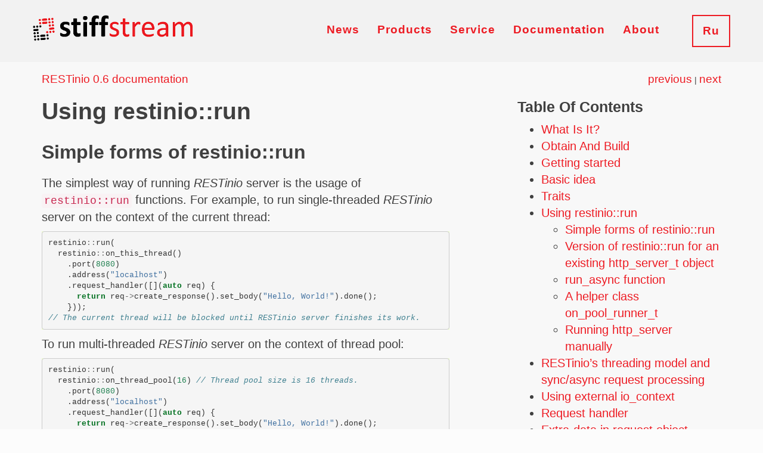

--- FILE ---
content_type: text/html
request_url: https://stiffstream.com/en/docs/restinio/0.6/usingrestiniorun.html
body_size: 9348
content:

<!DOCTYPE html PUBLIC "-//W3C//DTD XHTML 1.0 Transitional//EN"
  "http://www.w3.org/TR/xhtml1/DTD/xhtml1-transitional.dtd">

<html xmlns="http://www.w3.org/1999/xhtml">
  <head>
    <meta http-equiv="Content-Type" content="text/html; charset=utf-8" />
    <title>Using restinio::run &#8212; sphinx_doc 1.0 documentation</title>
    <link rel="stylesheet" href="_static/css/stiffstream.css" type="text/css" />
    <link rel="stylesheet" href="_static/pygments.css" type="text/css" />
    <script type="text/javascript">
      var DOCUMENTATION_OPTIONS = {
        URL_ROOT:    './',
        VERSION:     '1.0',
        COLLAPSE_INDEX: false,
        FILE_SUFFIX: '.html',
        HAS_SOURCE:  true,
        SOURCELINK_SUFFIX: '.txt'
      };
    </script>
    <script type="text/javascript" src="_static/jquery.js"></script>
    <script type="text/javascript" src="_static/underscore.js"></script>
    <script type="text/javascript" src="_static/doctools.js"></script>
  
    <link rel="search" title="Search" href="search.html" />
    <link rel="next" title="RESTinio’s threading model and sync/async request processing" href="threadingmodel.html" />
    <link rel="prev" title="Traits" href="traits.html" />
  <!-- Bootstrap Core CSS -->
    <link href="_static/css/bootstrap.min.css" rel="stylesheet">
    <!-- Theme CSS -->
    <link href="_static/css/stiffstream.css" rel="stylesheet">

    <link href="https://fonts.googleapis.com/css?family=Montserrat:400,700" rel="stylesheet" type="text/css">
    <link href="https://fonts.googleapis.com/css?family=Lato:400,700,400italic,700italic" rel="stylesheet" type="text/css">

    <link rel='shortcut icon' type='image/x-icon' href='_static/favicon.png' /> 
  </head>
  <body>

    <!-- <header> -->
        <!-- Navigation -->
        <nav id="mainNav" class="navbar navbar-default navbar-fixed-top navbar-custom">
            <div class="container">
                <!-- Brand and toggle get grouped for better mobile display -->
                <div class="navbar-header page-scroll">
                    <button type="button" class="navbar-toggle" data-toggle="collapse" data-target="#bs-example-navbar-collapse-1">
                        <span class="sr-only">Toggle navigation</span> Menu <i class="fa fa-bars"></i>
                    </button>
                    <a class="navbar-brand" href="../../../index.html">
                        <img src="_static/logo_1.png" style="margin-bottom: 5px;" alt="stiffstream">
                        <!-- <div class="text">from times when quality matter...</div> -->
                    </a>

                    <!-- <div class="navbar-brand">
                        <img src="img/logo.png"
                            alt="Stiffstream">
                        <div class="text">from times when quality matter...</div>
                    </div> -->

                </div>

                <!-- Collect the nav links, forms, and other content for toggling -->
                <div class="collapse navbar-collapse" id="bs-example-navbar-collapse-1">
                    <ul class="nav navbar-nav navbar-right">
                        <li class="hidden">
                            <a href="../../../index.html"></a>
                        </li>
                        <li class="page-scroll">
                            <a href="../../../news.html">News</a>
                        </li>
                        <li class="page-scroll">
                            <a href="#">Products</a>
                            <ul class="submenu">
                                <li class="page-scroll">
                                    <a href="../../../products/sobjectizer.html">SObjectizer</a>
                                </li>
                                <li class="page-scroll">
                                    <a href="../../../products/so_5_extra.html">so_5_extra</a>
                                </li>
                                <li class="page-scroll">
                                    <a href="../../../products/restinio.html">RESTinio</a>
                                </li>
                            </ul>
                        </li>
                        <li class="page-scroll">
                            <a href="../../../services.html">Service</a>
                        </li>
                        <li class="page-scroll ">
                            <a href="../../../docs.html">Documentation</a>
                        </li>
                        <li class="page-scroll ">
                            <a href="../../../about.html">About</a>
                        </li>
                        <li class="page-scroll lang-button" >
                            <a href="#">Ru</a>
                        </li>
                    </ul>
                </div>
                <!-- /.navbar-collapse -->
            </div>
            <!-- /.container-fluid -->
        </nav>
    <!-- </header> -->
    <!-- Header -->

    <section id="main-page" class="page-content">

    <div class="container">

    <div class="header-wrapper" role="banner">
      <div class="header">
        <ul class="docs-header">
          <li class="left">
              <div class="headertitle">
                <a href="index.html">RESTinio 0.6 documentation</a>
              </div>
          </li>
          <li class="right">
            <div class="rel prev-next" role="navigation" aria-label="related navigation">
                <a href="traits.html" title="Traits"
                accesskey="P">previous</a> |
                <a href="threadingmodel.html" title="RESTinio’s threading model and sync/async request processing"
                accesskey="N">next</a>
            </div>
          </li>

       </div>
    </div>

    <div class="content-wrapper">
      <div class="content">
        <div class="document">
            
      <div class="documentwrapper">
        <div class="bodywrapper">
          <div class="body" role="main">
            
  <div class="section" id="using-restinio-run">
<h1>Using restinio::run</h1>
<div class="section" id="simple-forms-of-restinio-run">
<h2>Simple forms of restinio::run</h2>
<p>The simplest way of running <em>RESTinio</em> server is the usage of <code class="docutils literal"><span class="pre">restinio::run</span></code>
functions.  For example, to run single-threaded <em>RESTinio</em> server on the
context of the current thread:</p>
<div class="highlight-cpp"><div class="highlight"><pre><span></span><span class="n">restinio</span><span class="o">::</span><span class="n">run</span><span class="p">(</span>
  <span class="n">restinio</span><span class="o">::</span><span class="n">on_this_thread</span><span class="p">()</span>
    <span class="p">.</span><span class="n">port</span><span class="p">(</span><span class="mi">8080</span><span class="p">)</span>
    <span class="p">.</span><span class="n">address</span><span class="p">(</span><span class="s">&quot;localhost&quot;</span><span class="p">)</span>
    <span class="p">.</span><span class="n">request_handler</span><span class="p">([](</span><span class="k">auto</span> <span class="n">req</span><span class="p">)</span> <span class="p">{</span>
      <span class="k">return</span> <span class="n">req</span><span class="o">-&gt;</span><span class="n">create_response</span><span class="p">().</span><span class="n">set_body</span><span class="p">(</span><span class="s">&quot;Hello, World!&quot;</span><span class="p">).</span><span class="n">done</span><span class="p">();</span>
    <span class="p">}));</span>
<span class="c1">// The current thread will be blocked until RESTinio server finishes its work.</span>
</pre></div>
</div>
<p>To run multi-threaded <em>RESTinio</em> server on the context of thread pool:</p>
<div class="highlight-cpp"><div class="highlight"><pre><span></span><span class="n">restinio</span><span class="o">::</span><span class="n">run</span><span class="p">(</span>
  <span class="n">restinio</span><span class="o">::</span><span class="n">on_thread_pool</span><span class="p">(</span><span class="mi">16</span><span class="p">)</span> <span class="c1">// Thread pool size is 16 threads.</span>
    <span class="p">.</span><span class="n">port</span><span class="p">(</span><span class="mi">8080</span><span class="p">)</span>
    <span class="p">.</span><span class="n">address</span><span class="p">(</span><span class="s">&quot;localhost&quot;</span><span class="p">)</span>
    <span class="p">.</span><span class="n">request_handler</span><span class="p">([](</span><span class="k">auto</span> <span class="n">req</span><span class="p">)</span> <span class="p">{</span>
      <span class="k">return</span> <span class="n">req</span><span class="o">-&gt;</span><span class="n">create_response</span><span class="p">().</span><span class="n">set_body</span><span class="p">(</span><span class="s">&quot;Hello, World!&quot;</span><span class="p">).</span><span class="n">done</span><span class="p">();</span>
    <span class="p">}));</span>
<span class="c1">// The current thread will be blocked until RESTinio server finishes its work.</span>
</pre></div>
</div>
<p>Note that <code class="docutils literal"><span class="pre">run()</span></code> doesn’t provide a way to stop the server from outside of
<code class="docutils literal"><span class="pre">run()</span></code>.  It means that <code class="docutils literal"><span class="pre">run()</span></code> will block the current thread until the
server will finish its work by itself.  However inside <code class="docutils literal"><span class="pre">run()</span></code> a signal
handler for SIGINT it installed and the server finishes its work when SIGINT is
sent to the application (for example if the user breaks the application by
pressing Ctrl+C/Ctrl+Break).  Such approach seems to be appropriate for very
simple servers like small test programs or quick-and-dirty prototypes.  If you
need more control you should use <code class="docutils literal"><span class="pre">restinio::run_async</span></code> function or
<code class="docutils literal"><span class="pre">restinio::http_server_t</span></code> class.</p>
<p>A user-defined traits for <em>RESTinio</em> server can be passed as template parameters
for <code class="docutils literal"><span class="pre">restinio::on_this_thread</span></code> and <code class="docutils literal"><span class="pre">restinio::on_thread_pool</span></code> helpers.
For example:</p>
<div class="highlight-cpp"><div class="highlight"><pre><span></span><span class="k">using</span> <span class="n">my_traits_t</span> <span class="o">=</span> <span class="n">restinio</span><span class="o">::</span><span class="n">traits_t</span><span class="o">&lt;</span>
    <span class="n">restinio</span><span class="o">::</span><span class="n">asio_timer_manager_t</span><span class="p">,</span>
    <span class="n">restinio</span><span class="o">::</span><span class="n">single_threaded_ostream_logger_t</span><span class="p">,</span>
    <span class="n">restinio</span><span class="o">::</span><span class="n">router</span><span class="o">::</span><span class="n">express_router_t</span> <span class="o">&gt;</span><span class="p">;</span>
<span class="n">restinio</span><span class="o">::</span><span class="n">run</span><span class="p">(</span>
  <span class="n">restinio</span><span class="o">::</span><span class="n">on_this_thread</span><span class="o">&lt;</span><span class="n">my_traits_t</span><span class="o">&gt;</span><span class="p">()</span>
    <span class="p">.</span><span class="n">port</span><span class="p">(</span><span class="mi">8080</span><span class="p">)</span>
    <span class="p">.</span><span class="n">address</span><span class="p">(</span><span class="s">&quot;localhost&quot;</span><span class="p">)</span>
    <span class="p">.</span><span class="n">request_handler</span><span class="p">([](</span><span class="k">auto</span> <span class="n">req</span><span class="p">)</span> <span class="p">{</span>
      <span class="k">return</span> <span class="n">req</span><span class="o">-&gt;</span><span class="n">create_response</span><span class="p">().</span><span class="n">set_body</span><span class="p">(</span><span class="s">&quot;Hello, World!&quot;</span><span class="p">).</span><span class="n">done</span><span class="p">();</span>
    <span class="p">}));</span>
<span class="c1">// The current thread will be blocked until RESTinio server finishes its work.</span>
</pre></div>
</div>
</div>
<div class="section" id="version-of-restinio-run-for-an-existing-http-server-t-object">
<span id="restinio-run-existing-server"></span><h2>Version of restinio::run for an existing http_server_t object</h2>
<p>Since v.0.5.1 there is another version of <code class="docutils literal"><span class="pre">restinio::run</span></code> function that
can be used for an existing <code class="docutils literal"><span class="pre">http_server_t</span></code> object. This form can be used
in case when an access to <code class="docutils literal"><span class="pre">http_server_t</span></code> is necessary from some worker
thread. For example:</p>
<div class="highlight-cpp"><div class="highlight"><pre><span></span><span class="c1">// Create server instance on the main thread.</span>
<span class="k">using</span> <span class="n">my_server_t</span> <span class="o">=</span> <span class="n">restinio</span><span class="o">::</span><span class="n">http_server_t</span><span class="o">&lt;</span> <span class="n">my_server_traits_t</span> <span class="o">&gt;</span><span class="p">;</span>
<span class="n">my_server_t</span> <span class="n">server</span><span class="p">{</span>
   <span class="n">restinio</span><span class="o">::</span><span class="n">own_io_context</span><span class="p">(),</span>
   <span class="p">[](</span><span class="k">auto</span> <span class="o">&amp;</span> <span class="n">settings</span><span class="p">)</span> <span class="p">{</span>
      <span class="n">settings</span><span class="p">.</span><span class="n">port</span><span class="p">(...);</span>
      <span class="n">settings</span><span class="p">.</span><span class="n">address</span><span class="p">(...);</span>
      <span class="n">settings</span><span class="p">.</span><span class="n">request_handler</span><span class="p">(...);</span>
      <span class="p">...</span>
   <span class="p">}</span>
<span class="p">};</span>
<span class="c1">// Create a separate thread to control execution of RESTinio&#39;s server.</span>
<span class="n">std</span><span class="o">::</span><span class="kr">thread</span> <span class="n">restinio_control_thread</span><span class="p">{</span> <span class="p">[</span><span class="o">&amp;</span><span class="n">server</span><span class="p">]</span> <span class="p">{</span>
      <span class="c1">// Use restinio::run to launch RESTinio&#39;s server.</span>
      <span class="c1">// This run() will return only if server stopped from</span>
      <span class="c1">// some other thread.</span>
      <span class="n">restinio</span><span class="o">::</span><span class="n">run</span><span class="p">(</span> <span class="n">restinio</span><span class="o">::</span><span class="n">on_thread_pool</span><span class="p">(</span>
            <span class="mi">4</span><span class="p">,</span> <span class="c1">// Count of worker threads for RESTinio.</span>
            <span class="n">restinio</span><span class="o">::</span><span class="n">skip_break_signal_handling</span><span class="p">(),</span> <span class="c1">// Don&#39;t react to Ctrl+C.</span>
            <span class="n">server</span><span class="p">)</span> <span class="c1">// Server to be run.</span>
         <span class="p">);</span>
   <span class="p">}</span>
<span class="p">};</span>
<span class="p">...</span> <span class="c1">// Some application-dependent logic there. Maybe creation of</span>
   <span class="c1">// some GUI windows.</span>

<span class="c1">// Now RESTinio can be stopped.</span>
<span class="n">restinio</span><span class="o">::</span><span class="n">initiate_shutdown</span><span class="p">(</span><span class="n">server</span><span class="p">);</span>
<span class="c1">// Wait for completeness of RESTinio&#39;s shutdown.</span>
<span class="n">restinio_control_thread</span><span class="p">.</span><span class="n">join</span><span class="p">();</span>
</pre></div>
</div>
<p><em>NOTE.</em> There is only <code class="docutils literal"><span class="pre">restinio::run(restinio::on_thread_pool())</span></code> form for
running RESTinio with already existing <code class="docutils literal"><span class="pre">http_server_t</span></code> instance. If you need
some other form of <code class="docutils literal"><span class="pre">restinio::run</span></code> please open an issue
on <a class="reference external" href="https://github.com/Stiffstream/restinio/issues">GitHub</a>.</p>
</div>
<div class="section" id="run-async-function">
<span id="restinio-run-async"></span><h2>run_async function</h2>
<p>A helper function <code class="docutils literal"><span class="pre">restinio::run_async</span></code> was introduced in v.0.6.7. It allows
to run an instance of RESTinio’s server on a separate thread or thread pool.
For example:</p>
<div class="highlight-cpp"><div class="highlight"><pre><span></span><span class="kt">int</span> <span class="nf">main</span><span class="p">()</span> <span class="p">{</span>
   <span class="k">auto</span> <span class="n">server</span> <span class="o">=</span> <span class="n">restinio</span><span class="o">::</span><span class="n">run_async</span><span class="p">(</span>
      <span class="c1">// Asio&#39;s io_context to be used.</span>
      <span class="c1">// HTTP-server will use own Asio&#39;s io_context object.</span>
      <span class="n">restinio</span><span class="o">::</span><span class="n">own_io_context</span><span class="p">(),</span>
      <span class="c1">// The settings for the HTTP-server.</span>
      <span class="n">restinio</span><span class="o">::</span><span class="n">server_settings_t</span><span class="p">{}</span>
         <span class="p">.</span><span class="n">address</span><span class="p">(</span><span class="s">&quot;127.0.0.1&quot;</span><span class="p">)</span>
         <span class="p">.</span><span class="n">port</span><span class="p">(</span><span class="mi">8080</span><span class="p">)</span>
         <span class="p">.</span><span class="n">request_handler</span><span class="p">(...),</span>
      <span class="c1">// The size of thread-pool for the HTTP-server.</span>
      <span class="mi">16</span><span class="p">);</span>
   <span class="c1">// If we are here and run_async doesn&#39;t throw then HTTP-server</span>
   <span class="c1">// is started.</span>

   <span class="p">...</span> <span class="c1">// Some other actions.</span>

   <span class="c1">// No need to stop HTTP-server manually. It will be automatically</span>
   <span class="c1">// stopped in the destructor of `server` object.</span>
<span class="p">}</span>
</pre></div>
</div>
<p>The <code class="docutils literal"><span class="pre">run_async</span></code> returns control when HTTP-server is started or some
startup failure is detected. But if a failure is detected then an
exception is thrown. So if <code class="docutils literal"><span class="pre">run_async</span></code> returns successfuly then
HTTP-server is working.</p>
<p>The <code class="docutils literal"><span class="pre">run_async</span></code> function returns an instance of
<code class="docutils literal"><span class="pre">restinio::running_service_instance_t&lt;Http_Server&gt;</span></code> class that can be used
for controlling a work of started HTTP-server:</p>
<div class="highlight-cpp"><div class="highlight"><pre><span></span><span class="k">auto</span> <span class="n">server</span> <span class="o">=</span> <span class="n">restinio</span><span class="o">::</span><span class="n">run_async</span><span class="p">(...);</span>

<span class="p">...</span> <span class="c1">// Some application specific logic.</span>

<span class="c1">// Initiate a shutdown of HTTP-server.</span>
<span class="n">server</span><span class="p">.</span><span class="n">stop</span><span class="p">();</span>

<span class="p">...</span> <span class="c1">// Some other application specific actions.</span>

<span class="c1">// Wait until HTTP-server finishes its work.</span>
<span class="n">server</span><span class="p">.</span><span class="n">wait</span><span class="p">();</span>
</pre></div>
</div>
<p>Please note that there is no need to call <code class="docutils literal"><span class="pre">stop()</span></code> and <code class="docutils literal"><span class="pre">wait()</span></code> methods
manually, they will automatically be called by the destructor of
<code class="docutils literal"><span class="pre">running_service_instance_t</span></code>.</p>
<p>A server to be run asynchronously can be parametrized by custom user-defined
traits:</p>
<div class="highlight-cpp"><div class="highlight"><pre><span></span><span class="k">struct</span> <span class="nl">my_traits</span> <span class="p">:</span> <span class="k">public</span> <span class="n">restinio</span><span class="o">::</span><span class="n">default_traits_t</span> <span class="p">{</span>
   <span class="p">...</span>
<span class="p">};</span>

<span class="k">auto</span> <span class="n">server</span> <span class="o">=</span> <span class="n">restinio</span><span class="o">::</span><span class="n">run_async</span><span class="o">&lt;</span><span class="n">my_traits</span><span class="o">&gt;</span><span class="p">(</span>
   <span class="n">restinio</span><span class="o">::</span><span class="n">own_io_context</span><span class="p">(),</span>
   <span class="n">restinio</span><span class="o">::</span><span class="n">server_settings_t</span><span class="o">&lt;</span><span class="n">my_traits</span><span class="o">&gt;</span><span class="p">{}</span>
      <span class="p">.</span><span class="n">address</span><span class="p">(...)</span>
      <span class="p">.</span><span class="n">port</span><span class="p">(...)</span>
      <span class="p">.</span><span class="n">request_handler</span><span class="p">(...),</span>
   <span class="mi">16u</span><span class="p">);</span>
</pre></div>
</div>
<p><em>NOTE.</em> The function <code class="docutils literal"><span class="pre">run_async</span></code> doesn’t install handlers for Ctrl+C/SIGINT
signals.</p>
</div>
<div class="section" id="a-helper-class-on-pool-runner-t">
<span id="restinio-on-pool-runner"></span><h2>A helper class on_pool_runner_t</h2>
<p>Sometimes it is necessary to run <code class="docutils literal"><span class="pre">http_server_t</span></code> on a thread pool but without
the creation of separate control thread like in the example shown above. In
that case a helper class <code class="docutils literal"><span class="pre">on_pool_runner_t</span></code> can be used:</p>
<div class="highlight-cpp"><div class="highlight"><pre><span></span><span class="c1">// HTTP-server to be run on a thread pool.</span>
<span class="n">restinio</span><span class="o">::</span><span class="n">http_server_t</span><span class="o">&lt;</span> <span class="n">my_traits</span> <span class="o">&gt;</span> <span class="n">server</span><span class="p">{...};</span>

<span class="c1">// Launch HTTP-server on a thread pool.</span>
<span class="n">restinio</span><span class="o">::</span><span class="n">on_pool_runner_t</span><span class="o">&lt;</span> <span class="n">restinio</span><span class="o">::</span><span class="n">http_server_t</span><span class="o">&lt;</span><span class="n">my_traits</span><span class="o">&gt;</span> <span class="o">&gt;</span> <span class="n">runner</span><span class="p">{</span>
      <span class="mi">16</span><span class="p">,</span>
      <span class="n">server</span>
<span class="p">};</span>
<span class="n">runner</span><span class="p">.</span><span class="n">start</span><span class="p">();</span>

<span class="p">...</span> <span class="c1">// Some application specific code here.</span>

<span class="c1">// Now the server can be stopped.</span>
<span class="n">runner</span><span class="p">.</span><span class="n">stop</span><span class="p">();</span> <span class="c1">// (1)</span>
<span class="n">runner</span><span class="p">.</span><span class="n">wait</span><span class="p">();</span>
</pre></div>
</div>
<p><em>NOTE.</em> A manual call to <code class="docutils literal"><span class="pre">stop()</span></code> and <code class="docutils literal"><span class="pre">wait()</span></code> methods as shown in
the point (1) is not necessary: the destructor of <code class="docutils literal"><span class="pre">on_pool_runner_t</span></code> will
call them automatically if the HTTP-server is not stopped yet.</p>
<p>There are two versions of <code class="docutils literal"><span class="pre">on_pool_runner_t::start</span></code> method.</p>
<p>The simplest one is shown above. It doesn’t receive any parameters.
It is intended to be used for very simple cases where you don’t care about
any errors related to launching of a new server.</p>
<p>There is also a more complicated version of <code class="docutils literal"><span class="pre">start()</span></code> method that accepts two
callbacks (like <code class="docutils literal"><span class="pre">http_server_t::open_async()</span></code>). That method should be used if
a user wants to get more controll:</p>
<div class="highlight-cpp"><div class="highlight"><pre><span></span><span class="c1">// HTTP-server to be run on a thread pool.</span>
<span class="n">restinio</span><span class="o">::</span><span class="n">http_server_t</span><span class="o">&lt;</span> <span class="n">my_traits</span> <span class="o">&gt;</span> <span class="n">server</span><span class="p">{...};</span>

<span class="c1">// Launch HTTP-server on a thread pool.</span>
<span class="n">restinio</span><span class="o">::</span><span class="n">on_pool_runner_t</span><span class="o">&lt;</span> <span class="n">restinio</span><span class="o">::</span><span class="n">http_server_t</span><span class="o">&lt;</span><span class="n">my_traits</span><span class="o">&gt;</span> <span class="o">&gt;</span> <span class="n">runner</span><span class="p">{</span>
      <span class="mi">16</span><span class="p">,</span>
      <span class="n">server</span>
<span class="p">};</span>

<span class="c1">// Use std::promise object for acquiring the result of launching</span>
<span class="c1">// a new server.</span>
<span class="n">std</span><span class="o">::</span><span class="n">promise</span><span class="o">&lt;</span><span class="kt">void</span><span class="o">&gt;</span> <span class="n">run_promise</span><span class="p">;</span>
<span class="n">runner</span><span class="p">.</span><span class="n">start</span><span class="p">(</span>
   <span class="c1">// This callback will be called by RESTinio on successful start.</span>
   <span class="p">[</span><span class="o">&amp;</span><span class="n">run_promise</span><span class="p">]()</span> <span class="k">noexcept</span> <span class="p">{</span>
      <span class="c1">// Set a signal about the completion of start procedure.</span>
      <span class="n">run_promise</span><span class="p">.</span><span class="n">set_value</span><span class="p">();</span>
   <span class="p">},</span>
   <span class="c1">// This callback will be call by RESTinio in the case of an error.</span>
   <span class="p">[</span><span class="o">&amp;</span><span class="n">run_promise</span><span class="p">](</span><span class="n">std</span><span class="o">::</span><span class="n">exception_ptr</span> <span class="n">ex</span><span class="p">)</span> <span class="k">noexcept</span> <span class="p">{</span>
      <span class="c1">// Store the exception and set a signal of the completion</span>
      <span class="c1">// of start procedure.</span>
      <span class="n">run_promise</span><span class="p">.</span><span class="n">set_exception</span><span class="p">(</span><span class="n">std</span><span class="o">::</span><span class="n">move</span><span class="p">(</span><span class="n">ex</span><span class="p">));</span>
   <span class="p">});</span>
<span class="c1">// Wait the result of server start.</span>
<span class="c1">// NOTE: std::future::get will throw in the case of error, because</span>
<span class="c1">// the second callback stored the exception into run_promise.</span>
<span class="n">run_promise</span><span class="p">.</span><span class="n">get_future</span><span class="p">().</span><span class="n">get</span><span class="p">();</span>

<span class="p">...</span> <span class="c1">// Some application specific code here.</span>
</pre></div>
</div>
<p><em>NOTE.</em> Class <code class="docutils literal"><span class="pre">on_pool_runner_t</span></code> doesn’t install handlers for Ctrl+C/SIGINT
signals.</p>
</div>
<div class="section" id="running-http-server-manually">
<h2>Running http_server manually</h2>
<p>There can be cases where the usage of approaches described about is not enough. In such cases a user has to deal with <code class="docutils literal"><span class="pre">http_server_t</span></code> by his/herself.</p>
<p>To run server there are <code class="docutils literal"><span class="pre">open()/close()</span></code> methods :</p>
<div class="highlight-cpp"><div class="highlight"><pre><span></span><span class="k">class</span> <span class="nc">http_server_t</span>
<span class="p">{</span>
  <span class="c1">// ...</span>
  <span class="k">public</span><span class="o">:</span>
    <span class="k">template</span> <span class="o">&lt;</span>
        <span class="k">typename</span> <span class="n">Server_Open_Ok_CB</span><span class="p">,</span>
        <span class="k">typename</span> <span class="n">Server_Open_Error_CB</span> <span class="o">&gt;</span>
    <span class="kt">void</span>
    <span class="n">open_async</span><span class="p">(</span>
      <span class="n">Server_Open_Ok_CB</span> <span class="o">&amp;&amp;</span> <span class="n">open_ok_cb</span><span class="p">,</span>
      <span class="n">Server_Open_Error_CB</span> <span class="o">&amp;&amp;</span> <span class="n">open_err_cb</span> <span class="p">)</span>

    <span class="kt">void</span>
    <span class="n">open_sync</span><span class="p">();</span>

    <span class="k">template</span> <span class="o">&lt;</span>
        <span class="k">typename</span> <span class="n">Server_Close_Ok_CB</span><span class="p">,</span>
        <span class="k">typename</span> <span class="n">Server_Close_Error_CB</span> <span class="o">&gt;</span>
    <span class="kt">void</span>
    <span class="n">close_async</span><span class="p">(</span>
      <span class="n">Server_Close_Ok_CB</span> <span class="o">&amp;&amp;</span> <span class="n">close_ok_cb</span><span class="p">,</span>
      <span class="n">Server_Close_Error_CB</span> <span class="o">&amp;&amp;</span> <span class="n">close_err_cb</span> <span class="p">);</span>

    <span class="kt">void</span>
    <span class="nf">close_sync</span><span class="p">();</span>
    <span class="c1">//...</span>
<span class="p">}</span>
</pre></div>
</div>
<p>There are sync methods for starting/stopping server and async.
To choose the right method it is necessary to understand
that <em>RESTinio</em> doesn’t start and run io_context that it runs on.
So the user is responsible for running io_context.
Sync versions of <code class="docutils literal"><span class="pre">open()/close()</span></code> methods assume they are called on
the context of a running io_context. For example:</p>
<div class="highlight-cpp"><div class="highlight"><pre><span></span><span class="c1">// Create and initialize object.</span>
<span class="n">restinio</span><span class="o">::</span><span class="n">http_server_t</span><span class="o">&lt;</span> <span class="n">my_traits_t</span> <span class="o">&gt;</span> <span class="n">server</span><span class="p">{</span>
  <span class="n">restinio</span><span class="o">::</span><span class="n">own_io_context</span><span class="p">(),</span>
  <span class="p">[</span><span class="o">&amp;</span><span class="p">](</span> <span class="k">auto</span> <span class="o">&amp;</span> <span class="n">settings</span> <span class="p">){</span>
    <span class="c1">//</span>
    <span class="n">settings</span>
      <span class="p">.</span><span class="n">port</span><span class="p">(</span> <span class="n">args</span><span class="p">.</span><span class="n">port</span><span class="p">()</span> <span class="p">)</span>
      <span class="c1">// .set_more_params( ... )</span>
      <span class="p">.</span><span class="n">request_handler</span><span class="p">(</span>
        <span class="p">[](</span> <span class="n">restinio</span><span class="o">::</span><span class="n">request_handle_t</span> <span class="n">req</span> <span class="p">){</span>
            <span class="c1">// Handle request.</span>
        <span class="p">}</span> <span class="p">);</span>
  <span class="p">}</span> <span class="p">};</span>

<span class="c1">// Post initial action to asio event loop.</span>
<span class="n">asio</span><span class="o">::</span><span class="n">post</span><span class="p">(</span> <span class="n">server</span><span class="p">.</span><span class="n">io_context</span><span class="p">(),</span>
  <span class="p">[</span><span class="o">&amp;</span><span class="p">]</span> <span class="p">{</span>
    <span class="c1">// Starting the server in a sync way.</span>
    <span class="n">server</span><span class="p">.</span><span class="n">open_sync</span><span class="p">();</span>
  <span class="p">}</span> <span class="p">);</span>

<span class="c1">// Running server.</span>
<span class="n">server</span><span class="p">.</span><span class="n">io_context</span><span class="p">().</span><span class="n">run</span><span class="p">();</span>
</pre></div>
</div>
<p>Async versions of <code class="docutils literal"><span class="pre">open()/close()</span></code> methods can be used from any thread.  But
it is not guaranteed that server is already started when method finishes.
When using open_async() user provides two callbacks, the first one is called
if the server starts successfully, and the second one is for handling an error.
For example:</p>
<div class="highlight-cpp"><div class="highlight"><pre><span></span><span class="n">asio</span><span class="o">::</span><span class="n">io_context</span> <span class="n">io_ctx</span><span class="p">;</span>
<span class="n">restinio</span><span class="o">::</span><span class="n">http_server_t</span><span class="o">&lt;</span> <span class="n">my_traits_t</span> <span class="o">&gt;</span> <span class="n">server</span><span class="p">{</span>
    <span class="n">restinio</span><span class="o">::</span><span class="n">external_io_context</span><span class="p">(</span><span class="n">io_ctx</span><span class="p">),</span>
    <span class="p">[</span><span class="o">&amp;</span><span class="p">](</span> <span class="k">auto</span> <span class="o">&amp;</span> <span class="n">settings</span> <span class="p">)</span> <span class="p">{</span> <span class="p">...</span> <span class="p">}</span> <span class="p">};</span>

<span class="c1">// Launch thread on which server will work.</span>
<span class="n">std</span><span class="o">::</span><span class="kr">thread</span> <span class="n">server_thread</span><span class="p">{</span> <span class="p">[</span><span class="o">&amp;</span><span class="p">]</span> <span class="p">{</span>
    <span class="n">io_ctx</span><span class="p">.</span><span class="n">run</span><span class="p">();</span>
  <span class="p">}</span> <span class="p">};</span>

<span class="c1">// Start server in async way. Actual start will be performed</span>
<span class="c1">// on the context of server_thread.</span>
<span class="n">server</span><span class="p">.</span><span class="n">open_async</span><span class="p">(</span>
    <span class="c1">// Ok callback. Nothing to do.</span>
    <span class="p">[]{},</span>
    <span class="c1">// Error callback. Rethrow an exception.</span>
    <span class="p">[](</span> <span class="k">auto</span> <span class="n">ex_ptr</span> <span class="p">)</span> <span class="p">{</span>
      <span class="n">std</span><span class="o">::</span><span class="n">rethrow_exception</span><span class="p">(</span> <span class="n">ex_ptr</span> <span class="p">);</span>
    <span class="p">}</span> <span class="p">);</span>
<span class="p">...</span>
<span class="c1">// Wait while server_thread finishes its work.</span>
<span class="n">server_thread</span><span class="p">.</span><span class="n">join</span><span class="p">();</span>
</pre></div>
</div>
<p>Refer to <a class="reference external" href="https://github.com/Stiffstream/restinio/blob/v.0.6.13/dev/restinio/http_server.hpp">restinio/http_server.hpp</a> for details.</p>
</div>
</div>


          </div>
        </div>
      </div>
        </div>
        <div class="sidebar">
          <h3>Table Of Contents</h3>
          <ul class="current">
<li class="toctree-l1"><a class="reference internal" href="whatis.html">What Is It?</a></li>
<li class="toctree-l1"><a class="reference internal" href="obtaining.html">Obtain And Build</a></li>
<li class="toctree-l1"><a class="reference internal" href="gettingstarted.html">Getting started</a></li>
<li class="toctree-l1"><a class="reference internal" href="basicidea.html">Basic idea</a></li>
<li class="toctree-l1"><a class="reference internal" href="traits.html">Traits</a></li>
<li class="toctree-l1 current"><a class="current reference internal" href="#">Using restinio::run</a><ul>
<li class="toctree-l2"><a class="reference internal" href="#simple-forms-of-restinio-run">Simple forms of restinio::run</a></li>
<li class="toctree-l2"><a class="reference internal" href="#version-of-restinio-run-for-an-existing-http-server-t-object">Version of restinio::run for an existing http_server_t object</a></li>
<li class="toctree-l2"><a class="reference internal" href="#run-async-function">run_async function</a></li>
<li class="toctree-l2"><a class="reference internal" href="#a-helper-class-on-pool-runner-t">A helper class on_pool_runner_t</a></li>
<li class="toctree-l2"><a class="reference internal" href="#running-http-server-manually">Running http_server manually</a></li>
</ul>
</li>
<li class="toctree-l1"><a class="reference internal" href="threadingmodel.html">RESTinio’s threading model and sync/async request processing</a></li>
<li class="toctree-l1"><a class="reference internal" href="externaliocontext.html">Using external io_context</a></li>
<li class="toctree-l1"><a class="reference internal" href="requesthandler.html">Request handler</a></li>
<li class="toctree-l1"><a class="reference internal" href="extradatafactory.html">Extra-data in request object</a></li>
<li class="toctree-l1"><a class="reference internal" href="responsebuilder.html">Response builder</a></li>
<li class="toctree-l1"><a class="reference internal" href="workingwithheader.html">Working with http headers</a></li>
<li class="toctree-l1"><a class="reference internal" href="querystringparams.html">Query string parameters</a></li>
<li class="toctree-l1"><a class="reference internal" href="valueor.html">Get values from <em>RESTinio</em> key-value containers</a></li>
<li class="toctree-l1"><a class="reference internal" href="sendfile.html">File support (sendfile)</a></li>
<li class="toctree-l1"><a class="reference internal" href="buffers.html">Buffers</a></li>
<li class="toctree-l1"><a class="reference internal" href="expressrouter.html">Express router</a></li>
<li class="toctree-l1"><a class="reference internal" href="easyparserrouter.html">Experimental type-safe easy_parser router</a></li>
<li class="toctree-l1"><a class="reference internal" href="methodmatchers.html">Method-matchers for express- and easy_parser-based routers</a></li>
<li class="toctree-l1"><a class="reference internal" href="syncchains.html">Chains of synchronous handlers</a></li>
<li class="toctree-l1"><a class="reference internal" href="compression.html">Compression (defalate, gzip)</a></li>
<li class="toctree-l1"><a class="reference internal" href="varioushelpers.html">Various helpers</a></li>
<li class="toctree-l1"><a class="reference internal" href="connectionstate.html">Connection state listener</a></li>
<li class="toctree-l1"><a class="reference internal" href="ipblocker.html">IP-blocker</a></li>
<li class="toctree-l1"><a class="reference internal" href="serversettings.html">Server settings</a></li>
<li class="toctree-l1"><a class="reference internal" href="cleanupfunc.html">Cleanup function</a></li>
<li class="toctree-l1"><a class="reference internal" href="contextentities.html">RESTinio context entities running on asio::io_context</a></li>
<li class="toctree-l1"><a class="reference internal" href="websockets.html">Websocket</a></li>
<li class="toctree-l1"><a class="reference internal" href="tls.html">TLS support</a></li>
<li class="toctree-l1"><a class="reference internal" href="asiosupport.html">ASIO Support</a></li>
<li class="toctree-l1"><a class="reference internal" href="versionhistory.html">Version History</a></li>
</ul>

          <div role="search">
            <h3 style="margin-top: 1.5em;">Search</h3>
            <form class="search" action="search.html" method="get">
                <input type="text" name="q" />
                <input type="submit" value="Go" />
                <input type="hidden" name="check_keywords" value="yes" />
                <input type="hidden" name="area" value="default" />
            </form>
          </div>
        </div>
        <div class="clearer"></div>
      </div>
    </div>

    </div>
  </section>

  <!-- 
    <div class="footer" role="contentinfo">
        &#169; Copyright 2017, nshmakov.
      Created using <a href="http://sphinx-doc.org/">Sphinx</a> 1.6.5.
    </div> -->

  <footer class="text-center">
        <div class="footer-below">
            <div class="container">
                <div class="row">

                    <div class="footer-col col-md-4 pull-right text-left">
                        <h3>Our contacts</h3>
                        <p class="contacts-text"><span class="glyphicon glyphicon-home"></span> Belarus</p>
                        <p class="contacts-text"><span class="glyphicon glyphicon-map-marker"></span> 246042, Gomel, Dostoevskogo str., bld. 1-1, оff. 309</p>
                        <p class="contacts-text"><span class="glyphicon glyphicon-envelope"></span> info@stiffstream.com</p>
                    </div>

                    <!-- <div class="col-md-4 copy"> -->
                    <div class="footer-col col-md-4 copy">
                        Copyright&nbsp;&copy;&nbsp;2016&nbsp;—&nbsp;2023 <b>stiffstream.com</b>
                    </div>

                    <div class="col-md-4">

                    </div>
                </div>
            </div>
        </div>
    </footer>

    <script src="_static/js/google_metrics.js"></script>

  </body>
</html>

--- FILE ---
content_type: text/css
request_url: https://stiffstream.com/en/docs/restinio/0.6/_static/css/stiffstream.css
body_size: 1590
content:
html{
  position:relative;
  min-height: 100%;
}
body {
  overflow-x: hidden;
  background: rgba(0,0,0,0.011);
  font-family: Calibri,Helvetica,Arial;
}
a {
  color:#ED1C24;
}
a:hover {
  color:#ED1C24 ;
}
h1,
h2,
h3,
h4,
h5,
h6 {
  font-weight: 700;
}
.navbar-custom {
  background: #F2F2F2;
  font-weight: 700;
  border: none;
}
.navbar-custom .container{
}
.navbar-custom .navbar-brand {
  color: #ED1C24;
  padding: 0px;
  width: 270px;
  height: 50px;
}
@media (max-width: 768px) {
  .navbar-custom .navbar-nav{
    width: 150px;
  }
}
.navbar-custom .navbar-brand:hover,
.navbar-custom .navbar-brand:focus,
.navbar-custom .navbar-brand:active,
.navbar-custom .navbar-brand.active {
  color: #ED1C24;
}
.navbar-custom .navbar-brand img{
  max-width:100%;
}
.navbar-custom .navbar-brand .text{
  font-size: 0.5em;
}
.navbar-custom .navbar-nav {
  letter-spacing: 1px;
}
.navbar-custom .navbar-nav li a {
  color: #ED1C24;
  font-size: 14pt;
}
.navbar-custom .navbar-nav li a:hover {
  color: white;
  outline: none;
  background:  #ED1C24;
}
.navbar-custom .navbar-nav li a:focus,
.navbar-custom .navbar-nav li a:active {
  color: red;
}
.navbar-custom .navbar-nav li.active a,.navbar-default .navbar-nav>.active>a, .navbar-default .navbar-nav>.active>a:focus, .navbar-default .navbar-nav>.active>a:hover {
  color: white;
  background: red;
}
ul.submenu {
    display: none;
    position: absolute;
    padding: 0px;
    background-color: #F2F2F2;
    color: #ED1C24;
}
ul.submenu > li {
    display: block;
}
ul.submenu > li > a {
    display: block;
    padding: 15px;
    text-decoration: none;
    color: #ED1C24;
}
ul.submenu > li > a:hover {
    color: white;
    outline: none;
    background:  #ED1C24;
}

.navbar-custom .navbar-nav > li:hover ul.submenu {
    display: block;
}

@media (max-width: 768px) {
  .navbar-custom .navbar-nav > li:hover ul.submenu {
    display: block;
    margin-left: 150px;
  }
}

.navbar-custom .navbar-toggle {
  color: white;
  text-transform: uppercase;
  font-size: 10px;
  border-color: white;
}
.navbar-custom .navbar-toggle:hover,
.navbar-custom .navbar-toggle:focus {
  background-color: #18BC9C;
  color: white;
  border-color: #18BC9C;
}
@media (min-width: 768px) {
  .navbar-custom {
    padding: 25px 0;
    -webkit-transition: padding 0.3s;
    -moz-transition: padding 0.3s;
    transition: padding 0.3s;
  }
  .navbar-custom .navbar-brand {
    font-size: 2em;
    -webkit-transition: all 0.3s;
    -moz-transition: all 0.3s;
    transition: all 0.3s;
    /*width: 270px;
    height: 50px;*/

  }
  .navbar-custom.affix {
    padding: 30px 0;
  }
  .navbar-custom.affix .navbar-brand {
    font-size: 1.5em;
  }
  .navbar-custom.affix .navbar-brand img{
    width: 50%;
  }
}
@media (max-width: 768px) {
  .navbar-custom .navbar-brand{
    width: 200px;
  }
  .navbar-custom .navbar-brand img{
    max-width:90%;
    margin: 10px;
  }
}
section {
  /*padding-bottom: 100px;
  min-height: 690px;*/
}
section h2 {
  font-size: 30px;
  margin-top: 20px;
  margin-bottom: 20px;
}
section.success {
  background: #18BC9C;
  color: white;
}
@media (max-width: 768px) {
  section {
    /*padding: 75px 0;*/
  }
  section.first {
    /*padding-top: 75px;*/
  }
}

.page-content{
  padding-bottom: 100px;
  min-height: 690px;

  background: #F8F8F8;
  margin-top: 0px;
  padding-top: 120px;
}

@media (max-width: 768px) {
  .page-content{
    margin-top: 0px;
    padding-top: 70px;
  }
}

.page-content .default-text-size{
  font-size: 16pt;
}

.page-content .default-h3-size{
  font-size: 24px;
}

/*.page-content .container{
  max-width: 1170px;
}
*/
@media (max-width: 768px) {
  .page-content{
    margin-top: 80px;
  }
}

/* COPY FROM STIFFSTREAM.CSS BEFORE THIS */

#main-page {
  color: #404040;
  min-height: 510px;
}


div.content {
  font-size: 15pt;
}

div.content h1 {
  font-size: 29pt;
}

div.content h2 {
  font-size: 24pt;
}

div.content h3 {
  font-size: 19pt;
}

div.content h4 {
  font-size: 14pt;
}

div.document {
  float: left;
  width: 60%;
}

div.sidebar {
  float: right;
  width: 30%;
}

.docs-header {
  list-style-type: none;
    margin: 0;
    padding: 0;
    overflow: hidden;
    /*z-index: 1;*/
}

.docs-header a{
  font-size: 14pt;
}

.right {
  float: right;
}

.left {
  float: left;
}

.section:before {
  display: block;
  content: " ";
  height: 110px;
  margin-top: -110px;
  visibility: hidden;
  z-index: -1;
  position: relative;
}

.document {
  overflow: hidden;
}

/*FOOTER*/

.copy {
  margin-top:20px;
}
footer {
  width: 100%;
  bottom: 0;
  margin-bottom: 0;
  background-color: #323232;
  color: #dbdbdb;
}
footer h3 {
  margin-bottom: 30px;
}
footer .footer-above {
  padding-top: 50px;
}
footer .footer-col {
}
footer .footer-col h3 {
  font-size: 22px;
  font-weight: 900;
}
footer .footer-col .contacts-text {
  font-size: 12px;
}
footer .footer-below {
  padding: 25px 0;
}

@media (max-width: 768px) {
  /*footer .footer-below .container .row .pull-right{
    float: none;
  }
  footer .footer-below .container .row .col-md-4{
  }
  footer .footer-below .container .row .footer-col{
  }*/
  .pull-right {
    margin-bottom:20px;
    bottom: 0;
  }
}

.lang-button {
  border-width: 2px;
  border-style: solid;
  border-color: #ED1C24;
  margin-left: 40px;
  min-width: 64px;
}

.lang-button a{
  text-align: center;
}

@media (max-width: 768px) {
  .lang-button {
    border-style: none;
    margin-left: 0px;
    margin-top: 15px;
  }

  .lang-button a{
    text-align: left;
  }
}

--- FILE ---
content_type: text/css
request_url: https://stiffstream.com/en/docs/restinio/0.6/_static/pygments.css
body_size: 949
content:
.highlight .hll { background-color: #ffffcc }
.highlight  { background: #eeffcc; }
.highlight .c { color: #408090; font-style: italic } /* Comment */
.highlight .err { border: 1px solid #FF0000 } /* Error */
.highlight .k { color: #007020; font-weight: bold } /* Keyword */
.highlight .o { color: #666666 } /* Operator */
.highlight .ch { color: #408090; font-style: italic } /* Comment.Hashbang */
.highlight .cm { color: #408090; font-style: italic } /* Comment.Multiline */
.highlight .cp { color: #007020 } /* Comment.Preproc */
.highlight .cpf { color: #408090; font-style: italic } /* Comment.PreprocFile */
.highlight .c1 { color: #408090; font-style: italic } /* Comment.Single */
.highlight .cs { color: #408090; background-color: #fff0f0 } /* Comment.Special */
.highlight .gd { color: #A00000 } /* Generic.Deleted */
.highlight .ge { font-style: italic } /* Generic.Emph */
.highlight .gr { color: #FF0000 } /* Generic.Error */
.highlight .gh { color: #000080; font-weight: bold } /* Generic.Heading */
.highlight .gi { color: #00A000 } /* Generic.Inserted */
.highlight .go { color: #333333 } /* Generic.Output */
.highlight .gp { color: #c65d09; font-weight: bold } /* Generic.Prompt */
.highlight .gs { font-weight: bold } /* Generic.Strong */
.highlight .gu { color: #800080; font-weight: bold } /* Generic.Subheading */
.highlight .gt { color: #0044DD } /* Generic.Traceback */
.highlight .kc { color: #007020; font-weight: bold } /* Keyword.Constant */
.highlight .kd { color: #007020; font-weight: bold } /* Keyword.Declaration */
.highlight .kn { color: #007020; font-weight: bold } /* Keyword.Namespace */
.highlight .kp { color: #007020 } /* Keyword.Pseudo */
.highlight .kr { color: #007020; font-weight: bold } /* Keyword.Reserved */
.highlight .kt { color: #902000 } /* Keyword.Type */
.highlight .m { color: #208050 } /* Literal.Number */
.highlight .s { color: #4070a0 } /* Literal.String */
.highlight .na { color: #4070a0 } /* Name.Attribute */
.highlight .nb { color: #007020 } /* Name.Builtin */
.highlight .nc { color: #0e84b5; font-weight: bold } /* Name.Class */
.highlight .no { color: #60add5 } /* Name.Constant */
.highlight .nd { color: #555555; font-weight: bold } /* Name.Decorator */
.highlight .ni { color: #d55537; font-weight: bold } /* Name.Entity */
.highlight .ne { color: #007020 } /* Name.Exception */
.highlight .nf { color: #06287e } /* Name.Function */
.highlight .nl { color: #002070; font-weight: bold } /* Name.Label */
.highlight .nn { color: #0e84b5; font-weight: bold } /* Name.Namespace */
.highlight .nt { color: #062873; font-weight: bold } /* Name.Tag */
.highlight .nv { color: #bb60d5 } /* Name.Variable */
.highlight .ow { color: #007020; font-weight: bold } /* Operator.Word */
.highlight .w { color: #bbbbbb } /* Text.Whitespace */
.highlight .mb { color: #208050 } /* Literal.Number.Bin */
.highlight .mf { color: #208050 } /* Literal.Number.Float */
.highlight .mh { color: #208050 } /* Literal.Number.Hex */
.highlight .mi { color: #208050 } /* Literal.Number.Integer */
.highlight .mo { color: #208050 } /* Literal.Number.Oct */
.highlight .sa { color: #4070a0 } /* Literal.String.Affix */
.highlight .sb { color: #4070a0 } /* Literal.String.Backtick */
.highlight .sc { color: #4070a0 } /* Literal.String.Char */
.highlight .dl { color: #4070a0 } /* Literal.String.Delimiter */
.highlight .sd { color: #4070a0; font-style: italic } /* Literal.String.Doc */
.highlight .s2 { color: #4070a0 } /* Literal.String.Double */
.highlight .se { color: #4070a0; font-weight: bold } /* Literal.String.Escape */
.highlight .sh { color: #4070a0 } /* Literal.String.Heredoc */
.highlight .si { color: #70a0d0; font-style: italic } /* Literal.String.Interpol */
.highlight .sx { color: #c65d09 } /* Literal.String.Other */
.highlight .sr { color: #235388 } /* Literal.String.Regex */
.highlight .s1 { color: #4070a0 } /* Literal.String.Single */
.highlight .ss { color: #517918 } /* Literal.String.Symbol */
.highlight .bp { color: #007020 } /* Name.Builtin.Pseudo */
.highlight .fm { color: #06287e } /* Name.Function.Magic */
.highlight .vc { color: #bb60d5 } /* Name.Variable.Class */
.highlight .vg { color: #bb60d5 } /* Name.Variable.Global */
.highlight .vi { color: #bb60d5 } /* Name.Variable.Instance */
.highlight .vm { color: #bb60d5 } /* Name.Variable.Magic */
.highlight .il { color: #208050 } /* Literal.Number.Integer.Long */

--- FILE ---
content_type: text/plain
request_url: https://www.google-analytics.com/j/collect?v=1&_v=j102&a=457825706&t=pageview&_s=1&dl=https%3A%2F%2Fstiffstream.com%2Fen%2Fdocs%2Frestinio%2F0.6%2Fusingrestiniorun.html&ul=en-us%40posix&dt=Using%20restinio%3A%3Arun%20%E2%80%94%20sphinx_doc%201.0%20documentation&sr=1280x720&vp=1280x720&_u=IEBAAEABAAAAACAAI~&jid=33301015&gjid=1197238203&cid=1472035389.1768764110&tid=UA-91634698-1&_gid=435336487.1768764110&_r=1&_slc=1&z=1127835109
body_size: -451
content:
2,cG-PDD8WG29MV